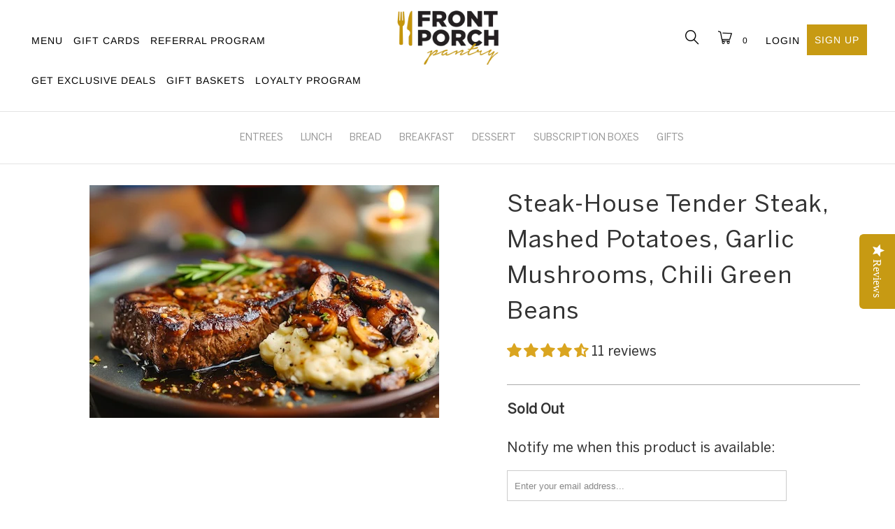

--- FILE ---
content_type: application/javascript; charset=utf-8
request_url: https://cdn-widgetsrepository.yotpo.com/v1/loader/jAMjlBho8QQTuRCPZZbOJg
body_size: 13362
content:

if (typeof (window) !== 'undefined' && window.performance && window.performance.mark) {
  window.performance.mark('yotpo:loader:loaded');
}
var yotpoWidgetsContainer = yotpoWidgetsContainer || { guids: {} };
(function(){
    var guid = "jAMjlBho8QQTuRCPZZbOJg";
    var loader = {
        loadDep: function (link, onLoad, strategy) {
            var script = document.createElement('script');
            script.onload = onLoad || function(){};
            script.src = link;
            if (strategy === 'defer') {
                script.defer = true;
            } else if (strategy === 'async') {
                script.async = true;
            }
            script.setAttribute("type", "text/javascript");
            script.setAttribute("charset", "utf-8");
            document.head.appendChild(script);
        },
        config: {
            data: {
                guid: guid
            },
            widgets: {
            
                "488172": {
                    instanceId: "488172",
                    instanceVersionId: "191778127",
                    templateAssetUrl: "https://cdn-widgetsrepository.yotpo.com/widget-assets/widget-customer-preview/app.v0.2.6-6145.js",
                    cssOverrideAssetUrl: "",
                    customizationCssUrl: "",
                    customizations: {
                      "view-background-color": "transparent",
                      "view-primary-color": "#2e4f7c",
                      "view-primary-font": "Nunito Sans@700|https://cdn-widgetsrepository.yotpo.com/web-fonts/css/nunito_sans/v1/nunito_sans_700.css",
                      "view-text-color": "#202020",
                      "welcome-text": "Good morning"
                    },
                    staticContent: {
                      "currency": "USD",
                      "hideIfMatchingQueryParam": [
                        "oseid"
                      ],
                      "isHidden": true,
                      "platformName": "shopify",
                      "selfExecutable": true,
                      "storeId": "0M2JxLNPxdsJUOlRfBM3NdFKwxxX3mie85xqD5dH",
                      "storeLoginUrl": "http://frontporchpantry.com/account/login",
                      "storeRegistrationUrl": "http://frontporchpantry.com/account/register",
                      "storeRewardsPageUrl": "http://frontporchpantry.com/pages/rewards",
                      "urlMatch": "^(?!.*\\.yotpo\\.com).*$"
                    },
                    className: "CustomerPreview",
                    dependencyGroupId: null
                },
            
                "81074": {
                    instanceId: "81074",
                    instanceVersionId: "484042687",
                    templateAssetUrl: "https://cdn-widgetsrepository.yotpo.com/widget-assets/widget-checkout-redemptions/app.v0.8.5-49.js",
                    cssOverrideAssetUrl: "",
                    customizationCssUrl: "",
                    customizations: {
                      "apply-button-color": "rgba(199,154,19,1)",
                      "apply-button-text": "Apply",
                      "apply-button-text-color": "rgba(255,255,255,1)",
                      "apply-button-type": "rounded_filled_rectangle",
                      "base-color": "rgba(51,51,51,1)",
                      "cart-amount-below-min-background-color": "#fff",
                      "cart-amount-below-min-font-size": "14",
                      "cart-amount-below-min-text": "",
                      "cart-amount-below-min-text-color": "rgba(51,51,51,1)",
                      "dropdown-border-color": "rgba(199,154,19,1)",
                      "dropdown-border-radius": "2px",
                      "dropdown-text": "Choose reward",
                      "headline-color": "rgba(199,154,19,1)",
                      "headline-font-size": "14",
                      "headline-text": "YOU HAVE {{current_point_balance}} POINTS",
                      "not-enough-points-text": "You don't have enough points to redeem just yet",
                      "primary-font-name-and-url": "Montserrat@600|https://fonts.googleapis.com/css?family=Montserrat:400,500,600,700\u0026display=swap",
                      "redemption-485535-cart-greater-than-cents": "",
                      "redemption-485535-cost-in-points": "250",
                      "redemption-485535-cost-text": "250 Points",
                      "redemption-485535-currency-symbol": "$",
                      "redemption-485535-discount-amount-cents": "1000",
                      "redemption-485535-discount-type": "fixed_amount",
                      "redemption-485535-name": "$10 Off",
                      "redemption-485535-subunit-to-unit": "100",
                      "redemption-485535-type": "Coupon",
                      "redemption-485535-unrendered-name": "$10 Off",
                      "redemption-518221-cart-greater-than-cents": "",
                      "redemption-518221-cost-in-points": "480",
                      "redemption-518221-cost-text": "480 Points",
                      "redemption-518221-currency-symbol": "$",
                      "redemption-518221-discount-amount-cents": "2000",
                      "redemption-518221-discount-type": "fixed_amount",
                      "redemption-518221-name": "$20 Off",
                      "redemption-518221-subunit-to-unit": "100",
                      "redemption-518221-type": "Coupon",
                      "redemption-518221-unrendered-name": "$20 Off",
                      "redemption-518227-cart-greater-than-cents": "",
                      "redemption-518227-cost-in-points": "710",
                      "redemption-518227-cost-text": "710 Points",
                      "redemption-518227-currency-symbol": "$",
                      "redemption-518227-discount-amount-cents": "3000",
                      "redemption-518227-discount-type": "fixed_amount",
                      "redemption-518227-name": "$30 Off",
                      "redemption-518227-subunit-to-unit": "100",
                      "redemption-518227-type": "Coupon",
                      "redemption-518227-unrendered-name": "$30 Off",
                      "redemption-697279-cart-greater-than-cents": "",
                      "redemption-697279-cost-in-points": "9000",
                      "redemption-697279-cost-text": "9000 points",
                      "redemption-697279-currency-symbol": "$",
                      "redemption-697279-discount-amount-cents": "9000",
                      "redemption-697279-discount-type": "fixed_amount",
                      "redemption-697279-name": "$90",
                      "redemption-697279-subunit-to-unit": "100",
                      "redemption-697279-type": "Coupon",
                      "redemption-697279-unrendered-name": "$90",
                      "secondary-font-name-and-url": "Open Sans@400|https://fonts.googleapis.com/css?family=Open+Sans:400\u0026display=swap",
                      "selected-redemption-options": [
                        "485535",
                        "518221",
                        "518227"
                      ],
                      "shopify-expand-order-section": "true"
                    },
                    staticContent: {
                      "cssEditorEnabled": "true",
                      "currency": "USD",
                      "isHidden": true,
                      "isMultiCurrencyEnabled": false,
                      "merchantId": "77285",
                      "platformName": "shopify",
                      "storeId": "0M2JxLNPxdsJUOlRfBM3NdFKwxxX3mie85xqD5dH"
                    },
                    className: "CheckoutRedemptionsWidget",
                    dependencyGroupId: null
                },
            
                "81042": {
                    instanceId: "81042",
                    instanceVersionId: "434988533",
                    templateAssetUrl: "https://cdn-widget-assets.yotpo.com/widget-products-redemption/app.v0.2.20-2653.js",
                    cssOverrideAssetUrl: "https://cdn-widget-assets.yotpo.com/ProductsRedemptionWidget/jAMjlBho8QQTuRCPZZbOJg/css-overrides/css-overrides.2021_11_05_05_20_22_468.css",
                    customizationCssUrl: "",
                    customizations: {
                      "apply-button-color": "#000000",
                      "apply-button-font-size": "14",
                      "apply-button-text": "Apply",
                      "apply-button-text-color": "#ffffff",
                      "apply-button-type": "rounded_filled_rectangle",
                      "cancel-button-text-color": "#0f0c6d",
                      "carousel-custom-arrows-icons": false,
                      "confirm-button-color": "#0f0c6d",
                      "confirm-button-text-color": "#ffffff",
                      "confirm-button-type": "filled_rectangle",
                      "confirmation-step-cancel-option": "CANCEL",
                      "confirmation-step-confirm-option": "YES, ADD IT",
                      "confirmation-step-title": "Add this item to your cart?",
                      "cost-color": "#a0abf0",
                      "cost-font-size": "20",
                      "cost-text-redemption": "{{points}} POINTS",
                      "desktop-slides-per-view": 4,
                      "dropdown-border-color": "#848ca3",
                      "dropdown-border-radius": "2px",
                      "dropdown-point-balance-color": "#000000",
                      "dropdown-point-balance-number-color": "#000000",
                      "dropdown-text": "Choose product",
                      "go-back-text": "GO BACK",
                      "has-free-product-failure": "You can only redeem one free product per purchase",
                      "has-no-paid-product-failure": "Add at least one paid product to your cart in order to redeem",
                      "headline": "REDEEM FOR PRODUCTS",
                      "headline-color": "rgba(51,51,51,1)",
                      "headline-font-size": 30,
                      "image-ratio": "three_four",
                      "limit-one-free-product": "true",
                      "login-button-color": "rgba(199,154,19,1)",
                      "login-button-text": "REDEEM NOW",
                      "login-button-text-color": "rgba(51,51,51,1)",
                      "login-button-type": "filled_rectangle",
                      "mobile-items-per-slide": 4,
                      "must-have-paid-product": "true",
                      "out-of-stock-background-color": "rgba(255,255,255,0.64)",
                      "out-of-stock-text": "OUT OF STOCK",
                      "out-of-stock-text-color": "rgba(51,51,51,1)",
                      "point-balance-text": "You have {{current_point_balance}} points",
                      "points-balance-color": "rgba(51,51,51,1)",
                      "points-balance-font-size": "34",
                      "points-balance-number-color": "rgba(199,154,19,1)",
                      "primary-font-name-and-url": "Montserrat@600|https://fonts.googleapis.com/css?family=Montserrat:600\u0026display=swap",
                      "product-485538-displayname": "French Rolls",
                      "product-485538-settings-background-border-color": "rgba(0,0,0,0)",
                      "product-485538-settings-background-fill-color": "rgba(0,0,0,0)",
                      "product-485538-settings-background-has-shadow": false,
                      "product-485538-settings-background-image-url": "https://cdn-widget-assets.yotpo.com/static_assets/jAMjlBho8QQTuRCPZZbOJg/images/image_2021_11_08_19_54_42_959",
                      "product-485538-settings-cancel-button-text-color": "rgba(199,154,19,1)",
                      "product-485538-settings-confirm-button-color": "rgba(199,154,19,1)",
                      "product-485538-settings-confirm-button-text-color": "rgba(51,51,51,1)",
                      "product-485538-settings-confirmation-step-cancel-option": "CANCEL",
                      "product-485538-settings-confirmation-step-confirm-option": "YES, ADD IT",
                      "product-485538-settings-cost": 80,
                      "product-485538-settings-cost-color": "rgba(199,154,19,1)",
                      "product-485538-settings-cost-text": "{{points}} POINTS",
                      "product-485538-settings-hidden": "false",
                      "product-485538-settings-out-of-stock": "false",
                      "product-485538-settings-redeem-button-color": "rgba(199,154,19,1)",
                      "product-485538-settings-redeem-button-text": "REDEEM NOW",
                      "product-485538-settings-redeem-button-text-color": "rgba(51,51,51,1)",
                      "product-485538-settings-redeem-button-type": "rectangular_outline",
                      "product-485538-settings-restrict-specific-tier": "false",
                      "product-485538-settings-reward": "French Rolls",
                      "product-485538-settings-reward-color": "rgba(51,51,51,1)",
                      "product-485538-settings-reward-font-size": "8",
                      "product-485538-settings-show-in-logged-out": "No",
                      "product-485538-settings-show-vip-tier-label": "false",
                      "product-485538-settings-variant-id": "11207371399",
                      "product-485538-settings-vip-tier-label": "VIP ONLY",
                      "product-485539-displayname": "Tripple Chocolate Brownies",
                      "product-485539-settings-background-border-color": "rgba(0,0,0,0)",
                      "product-485539-settings-background-fill-color": "rgba(0,0,0,0)",
                      "product-485539-settings-background-has-shadow": false,
                      "product-485539-settings-background-image-url": "https://cdn-widget-assets.yotpo.com/static_assets/jAMjlBho8QQTuRCPZZbOJg/images/image_2021_11_08_19_55_56_190",
                      "product-485539-settings-cancel-button-text-color": "rgba(199,154,19,1)",
                      "product-485539-settings-confirm-button-color": "rgba(199,154,19,1)",
                      "product-485539-settings-confirm-button-text-color": "rgba(51,51,51,1)",
                      "product-485539-settings-confirmation-step-cancel-option": "CANCEL",
                      "product-485539-settings-confirmation-step-confirm-option": "YES, ADD IT",
                      "product-485539-settings-cost": 100,
                      "product-485539-settings-cost-color": "rgba(199,154,19,1)",
                      "product-485539-settings-cost-text": "{{points}} POINTS",
                      "product-485539-settings-hidden": "false",
                      "product-485539-settings-out-of-stock": "false",
                      "product-485539-settings-redeem-button-color": "rgba(199,154,19,1)",
                      "product-485539-settings-redeem-button-text": "REDEEM NOW",
                      "product-485539-settings-redeem-button-text-color": "rgba(51,51,51,1)",
                      "product-485539-settings-redeem-button-type": "rectangular_outline",
                      "product-485539-settings-restrict-specific-tier": "false",
                      "product-485539-settings-reward": "Tripple Chocolate Brownies",
                      "product-485539-settings-reward-color": "#011247",
                      "product-485539-settings-reward-font-size": "8",
                      "product-485539-settings-show-in-logged-out": "No",
                      "product-485539-settings-show-vip-tier-label": "false",
                      "product-485539-settings-variant-id": "4414224564289",
                      "product-485539-settings-vip-tier-label": "VIP ONLY",
                      "product-485540-displayname": "Free Entree From Current Menu",
                      "product-485540-settings-background-border-color": "rgba(0,0,0,0)",
                      "product-485540-settings-background-fill-color": "rgba(0,0,0,0)",
                      "product-485540-settings-background-has-shadow": false,
                      "product-485540-settings-background-image-url": "https://cdn-widget-assets.yotpo.com/static_assets/jAMjlBho8QQTuRCPZZbOJg/images/image_2021_11_05_03_47_38_340",
                      "product-485540-settings-cancel-button-text-color": "rgba(199,154,19,1)",
                      "product-485540-settings-confirm-button-color": "rgba(199,154,19,1)",
                      "product-485540-settings-confirm-button-text-color": "rgba(51,51,51,1)",
                      "product-485540-settings-confirmation-step-cancel-option": "CANCEL",
                      "product-485540-settings-confirmation-step-confirm-option": "YES, ADD IT",
                      "product-485540-settings-cost": 400,
                      "product-485540-settings-cost-color": "rgba(199,154,19,1)",
                      "product-485540-settings-cost-text": "{{points}} POINTS",
                      "product-485540-settings-hidden": "false",
                      "product-485540-settings-out-of-stock": "false",
                      "product-485540-settings-redeem-button-color": "rgba(199,154,19,1)",
                      "product-485540-settings-redeem-button-text": "REDEEM NOW",
                      "product-485540-settings-redeem-button-text-color": "rgba(51,51,51,1)",
                      "product-485540-settings-redeem-button-type": "rectangular_outline",
                      "product-485540-settings-restrict-specific-tier": "false",
                      "product-485540-settings-reward": "Free Entree From Current Menu",
                      "product-485540-settings-reward-color": "#011247",
                      "product-485540-settings-reward-font-size": "8",
                      "product-485540-settings-show-in-logged-out": "No",
                      "product-485540-settings-show-vip-tier-label": "false",
                      "product-485540-settings-variant-id": "Varries",
                      "product-485540-settings-vip-tier-label": "VIP ONLY",
                      "redeem-button-color": "#0f0c6d",
                      "redeem-button-text": "REDEEM NOW",
                      "redeem-button-text-color": "#0f0c6d",
                      "redeem-button-type": "rectangular_outline",
                      "redemptions-background-fill-color": "#ffffff",
                      "redemptions-background-has-shadow": false,
                      "reward-color": "#011247",
                      "reward-font-size": "18",
                      "secondary-font-name-and-url": "Nunito Sans@400|https://fonts.googleapis.com/css?family=Nunito+Sans:400\u0026display=swap",
                      "selected-extensions": [
                        "485538",
                        "485539",
                        "485540"
                      ],
                      "slides-next-button-image": "",
                      "slides-prev-button-image": "",
                      "status-failure-text": "We could not add this product to your cart",
                      "status-success-text": "Product has been successfully added to your cart",
                      "view-cart-link": "/cart",
                      "view-cart-text": "VIEW CART"
                    },
                    staticContent: {
                      "cssEditorEnabled": "true",
                      "currency": "USD",
                      "isHidden": true,
                      "isMultiCurrencyEnabled": false,
                      "isShopifyNewAccountsVersion": false,
                      "merchantId": "77285",
                      "platformName": "shopify",
                      "storeId": "0M2JxLNPxdsJUOlRfBM3NdFKwxxX3mie85xqD5dH",
                      "storeLoginUrl": "/account/login"
                    },
                    className: "ProductsRedemptionWidget",
                    dependencyGroupId: 2
                },
            
                "81041": {
                    instanceId: "81041",
                    instanceVersionId: "434988524",
                    templateAssetUrl: "https://cdn-widget-assets.yotpo.com/widget-vip-tiers/app.v1.1.10-2667.js",
                    cssOverrideAssetUrl: "https://cdn-widget-assets.yotpo.com/VipTiersWidget/jAMjlBho8QQTuRCPZZbOJg/css-overrides/css-overrides.2021_11_05_05_20_22_719.css",
                    customizationCssUrl: "",
                    customizations: {
                      "benefits-font-size": 16,
                      "benefits-icon-color": "rgba(199,154,19,1)",
                      "benefits-icon-type": "default",
                      "benefits-text-color": "rgba(51,51,51,1)",
                      "card-background-border-color": "rgba(199,154,19,1)",
                      "card-background-color": "#FFFFFF",
                      "card-background-shadow": "true",
                      "card-separator-color": "rgba(199,154,19,1)",
                      "card-separator-type": "default",
                      "current-status-bg-color": "#FFFFFF",
                      "current-status-tag": "true",
                      "current-status-text": "Current Status",
                      "current-status-text-color": "rgba(51,51,51,1)",
                      "current-tier-border-color": "rgba(199,154,19,1)",
                      "grid-lines-color": "#ACB5D4",
                      "headline-font-size": 30,
                      "headline-text-color": "rgba(51,51,51,1)",
                      "layout": "card",
                      "primary-font-name-and-url": "Montserrat@600|https://fonts.googleapis.com/css?family=Montserrat:600\u0026display=swap",
                      "progress-bar-current-status": "{{amount_spent}} Spent",
                      "progress-bar-enabled": "false",
                      "progress-bar-headline-font-size": "14px",
                      "progress-bar-primary-color": "#011247",
                      "progress-bar-secondary-color": "#768cdc",
                      "progress-bar-summary-current": "You have {{current_vip_tier_name}} through the next earning period.",
                      "progress-bar-summary-font-size": "14px",
                      "progress-bar-summary-maintain": "Spend {{spend_needed}} by {{tier_expiration_date}} to maintain {{current_vip_tier_name}}",
                      "progress-bar-summary-next": "Spend {{spend_needed}} to unlock {{next_vip_tier_name}}.",
                      "progress-bar-tier-status": "Tier Status",
                      "progress-bar-you": "YOU",
                      "secondary-font-name-and-url": "Montserrat@500|https://fonts.googleapis.com/css?family=Montserrat:500\u0026display=swap",
                      "selected-extensions": [
                        "10625",
                        "10626",
                        "10627"
                      ],
                      "show-less-text": "- Show Less",
                      "show-more-text": "+ Show More",
                      "tier-spacing": "big",
                      "tiers-10625-design-header-bg-color": "#FFFFFF",
                      "tiers-10625-design-icon-fill-color": "rgba(199,154,19,1)",
                      "tiers-10625-design-icon-type": "default",
                      "tiers-10625-design-icon-url": "",
                      "tiers-10625-design-include-header-bg": "false",
                      "tiers-10625-design-name-font-size": "28px",
                      "tiers-10625-design-name-text-color": "rgba(51,51,51,1)",
                      "tiers-10625-design-threshold-font-size": "16px",
                      "tiers-10625-design-threshold-text-color": "rgba(51,51,51,1)",
                      "tiers-10625-text-benefits": "Birthday Gift Bonus",
                      "tiers-10625-text-name": "Select",
                      "tiers-10625-text-rank": 1,
                      "tiers-10625-text-threshold": "",
                      "tiers-10626-design-header-bg-color": "#FFFFFF",
                      "tiers-10626-design-icon-fill-color": "rgba(199,154,19,1)",
                      "tiers-10626-design-icon-type": "default",
                      "tiers-10626-design-icon-url": "",
                      "tiers-10626-design-include-header-bg": "false",
                      "tiers-10626-design-name-font-size": "28px",
                      "tiers-10626-design-name-text-color": "rgba(51,51,51,1)",
                      "tiers-10626-design-threshold-font-size": "16px",
                      "tiers-10626-design-threshold-text-color": "rgba(51,51,51,1)",
                      "tiers-10626-text-benefits": "Birthday Gift Bonus||Early Access To Sales||Exclusive Offers",
                      "tiers-10626-text-name": "Choice",
                      "tiers-10626-text-rank": 2,
                      "tiers-10626-text-threshold": "Earn {{points_earned}} Points",
                      "tiers-10627-design-header-bg-color": "#FFFFFF",
                      "tiers-10627-design-icon-fill-color": "rgba(199,154,19,1)",
                      "tiers-10627-design-icon-type": "default",
                      "tiers-10627-design-icon-url": "",
                      "tiers-10627-design-include-header-bg": "false",
                      "tiers-10627-design-name-font-size": "28px",
                      "tiers-10627-design-name-text-color": "rgba(51,51,51,1)",
                      "tiers-10627-design-threshold-font-size": "16px",
                      "tiers-10627-design-threshold-text-color": "rgba(51,51,51,1)",
                      "tiers-10627-text-benefits": "Birthday Gift Bonus||Early Access To Sales||Exclusive Offers||Product Giveaway",
                      "tiers-10627-text-name": "Prime",
                      "tiers-10627-text-rank": 3,
                      "tiers-10627-text-threshold": "Earn {{points_earned}} Points",
                      "widget-background-color": "#f5f5f5",
                      "widget-headline": "THE VIP CLUB"
                    },
                    staticContent: {
                      "cssEditorEnabled": "true",
                      "currency": "USD",
                      "isHidden": true,
                      "isMultiCurrencyEnabled": false,
                      "merchantId": "77285",
                      "platformName": "shopify",
                      "storeId": "0M2JxLNPxdsJUOlRfBM3NdFKwxxX3mie85xqD5dH"
                    },
                    className: "VipTiersWidget",
                    dependencyGroupId: 2
                },
            
                "81040": {
                    instanceId: "81040",
                    instanceVersionId: "434988526",
                    templateAssetUrl: "https://cdn-widgetsrepository.yotpo.com/widget-assets/widget-coupons-redemption/app.v0.6.2-5198.js",
                    cssOverrideAssetUrl: "",
                    customizationCssUrl: "",
                    customizations: {
                      "confirmation-step-cancel-option": "NO",
                      "confirmation-step-confirm-option": "YES",
                      "confirmation-step-title": "ARE YOU SURE?",
                      "coupon-background-type": "no-background",
                      "coupon-code-copied-message-body": "Thank you for redeeming your points. Please paste the code at checkout.",
                      "coupon-code-copied-message-color": "#707997",
                      "coupon-code-copied-message-title": "COPIED",
                      "coupons-redemption-description": "Redeeming your points is easy! Click Redeem My Points and copy \u0026 paste your code at checkout.",
                      "coupons-redemption-headline": "How to use your points",
                      "coupons-redemption-rule": "100 points equals $10.00",
                      "description-color": "#666d8b",
                      "description-font-size": "20",
                      "disabled-outline-button-color": "#929292",
                      "discount-bigger-than-subscription-cost-text": "Your next subscription is lower than the redemption amount",
                      "donate-button-text": "DONATE",
                      "donation-success-message-body": "Thank you for donating ${{donation_amount}} to {{company_name}}",
                      "donation-success-message-color": "#707997",
                      "donation-success-message-title": "SUCCESS",
                      "error-message-color": "#f04860",
                      "error-message-title": "",
                      "headline-color": "#011247",
                      "headline-font-size": "36",
                      "login-button-color": "#556DD8",
                      "login-button-text": "REDEEM MY POINTS",
                      "login-button-text-color": "white",
                      "login-button-type": "filled_rectangle",
                      "message-font-size": "14",
                      "missing-points-amount-text": "You don't have enough points to redeem",
                      "next-subscription-headline-text": "NEXT ORDER",
                      "next-subscription-subtitle-text": "{{product_name}} {{next_order_amount}}",
                      "no-subscription-subtitle-text": "No ongoing subscriptions",
                      "point-balance-text": "You have {{current_point_balance}} points",
                      "points-balance-color": "#011247",
                      "points-balance-font-size": "20",
                      "points-balance-number-color": "#93a1eb",
                      "primary-font-name-and-url": "Montserrat@600|https://fonts.googleapis.com/css?family=Montserrat:600\u0026display=swap",
                      "redeem-button-color": "#556DD8",
                      "redeem-button-text": "REDEEM",
                      "redeem-button-text-color": "white",
                      "redeem-button-type": "filled_rectangle",
                      "rule-border-color": "#bccdfe",
                      "rule-color": "#061153",
                      "rule-font-size": "18",
                      "secondary-font-name-and-url": "Nunito Sans@400|https://fonts.googleapis.com/css?family=Nunito+Sans\u0026display=swap",
                      "selected-extensions": [],
                      "selected-redemptions-modes": "regular",
                      "subscription-coupon-applied-message-body": "The discount was applied to your upcoming subscription order. You’ll be able to get another discount once the next order is processed.",
                      "subscription-coupon-applied-message-color": "#707997",
                      "subscription-coupon-applied-message-title": "",
                      "subscription-divider-color": "#c2cdf4",
                      "subscription-headline-color": "#666d8b",
                      "subscription-headline-font-size": "14",
                      "subscription-points-headline-text": "YOUR POINT BALANCE",
                      "subscription-points-subtitle-text": "{{current_point_balance}} Points",
                      "subscription-redemptions-description": "Choose a discount option that will automatically apply to your next subscription order.",
                      "subscription-redemptions-headline": "Redeem for Subscription Discount",
                      "subscription-subtitle-color": "#768cdc",
                      "subscription-subtitle-font-size": "20",
                      "view-layout": "full-layout"
                    },
                    staticContent: {
                      "cssEditorEnabled": "true",
                      "currency": "USD",
                      "isHidden": true,
                      "isMultiCurrencyEnabled": false,
                      "isShopifyNewAccountsVersion": false,
                      "merchantId": "77285",
                      "platformName": "shopify",
                      "storeId": "0M2JxLNPxdsJUOlRfBM3NdFKwxxX3mie85xqD5dH",
                      "storeLoginUrl": "/account/login",
                      "subunitsPerUnit": 100
                    },
                    className: "CouponsRedemptionWidget",
                    dependencyGroupId: 2
                },
            
                "81039": {
                    instanceId: "81039",
                    instanceVersionId: "434988531",
                    templateAssetUrl: "https://cdn-widget-assets.yotpo.com/widget-loyalty-campaigns/app.v0.7.0-2646.js",
                    cssOverrideAssetUrl: "https://cdn-widget-assets.yotpo.com/CampaignWidget/jAMjlBho8QQTuRCPZZbOJg/css-overrides/css-overrides.2021_11_05_05_17_38_895.css",
                    customizationCssUrl: "",
                    customizations: {
                      "campaign-description-font-color": "#4e5772",
                      "campaign-description-size": "18px",
                      "campaign-item-821498-background-color": "#f9faff",
                      "campaign-item-821498-background-image-color-overlay": "rgba(0, 0, 0, .4)",
                      "campaign-item-821498-background-type": "color",
                      "campaign-item-821498-border-color": "rgba(199,154,19,1)",
                      "campaign-item-821498-description-font-color": "rgba(51,51,51,1)",
                      "campaign-item-821498-description-font-size": 16,
                      "campaign-item-821498-hover-view-tile-message": "Earn 1 point for every $1 you spend in our store",
                      "campaign-item-821498-icon-color": "rgba(199,154,19,1)",
                      "campaign-item-821498-icon-type": "defaultIcon",
                      "campaign-item-821498-tile-description": "Make a Purchase",
                      "campaign-item-821498-tile-reward": "One Point Per Dollar",
                      "campaign-item-821498-title-font-color": "rgba(51,51,51,1)",
                      "campaign-item-821498-title-font-size": 22,
                      "campaign-item-821498-type": "PointsForPurchasesCampaign",
                      "campaign-item-821499-background-color": "#f9faff",
                      "campaign-item-821499-background-image-color-overlay": "rgba(0, 0, 0, .4)",
                      "campaign-item-821499-background-type": "color",
                      "campaign-item-821499-border-color": "rgba(199,154,19,1)",
                      "campaign-item-821499-description-font-color": "rgba(51,51,51,1)",
                      "campaign-item-821499-description-font-size": 16,
                      "campaign-item-821499-hover-view-tile-message": "Earn 50 points when you create an account",
                      "campaign-item-821499-icon-color": "rgba(199,154,19,1)",
                      "campaign-item-821499-icon-type": "defaultIcon",
                      "campaign-item-821499-tile-description": "Create an Account",
                      "campaign-item-821499-tile-reward": "50 Points",
                      "campaign-item-821499-title-font-color": "rgba(51,51,51,1)",
                      "campaign-item-821499-title-font-size": 22,
                      "campaign-item-821499-type": "CreateAccountCampaign",
                      "campaign-item-821500-action-tile-action-text": "Add My Birthday",
                      "campaign-item-821500-action-tile-birthday-ask-year": "false",
                      "campaign-item-821500-action-tile-birthday-thank-you-message": "Thanks! We're looking forward to helping you celebrate :)",
                      "campaign-item-821500-action-tile-message-text": "If your birthday is within the next 30 days, your reward will be granted in delay, up to 30 days.",
                      "campaign-item-821500-action-tile-title": "Earn 100 points on your birthday",
                      "campaign-item-821500-background-color": "#f9faff",
                      "campaign-item-821500-background-image-color-overlay": "rgba(0, 0, 0, .4)",
                      "campaign-item-821500-background-type": "color",
                      "campaign-item-821500-border-color": "rgba(199,154,19,1)",
                      "campaign-item-821500-description-font-color": "rgba(51,51,51,1)",
                      "campaign-item-821500-description-font-size": 16,
                      "campaign-item-821500-icon-color": "rgba(199,154,19,1)",
                      "campaign-item-821500-icon-type": "defaultIcon",
                      "campaign-item-821500-tile-description": "Happy Birthday",
                      "campaign-item-821500-tile-reward": "100 Points",
                      "campaign-item-821500-title-font-color": "rgba(51,51,51,1)",
                      "campaign-item-821500-title-font-size": 22,
                      "campaign-item-821500-type": "BirthdayCampaign",
                      "campaign-item-821501-background-color": "#f9faff",
                      "campaign-item-821501-background-image-color-overlay": "rgba(0, 0, 0, .4)",
                      "campaign-item-821501-background-type": "color",
                      "campaign-item-821501-border-color": "rgba(199,154,19,1)",
                      "campaign-item-821501-description-font-color": "rgba(51,51,51,1)",
                      "campaign-item-821501-description-font-size": 16,
                      "campaign-item-821501-hover-view-tile-message": "Earn 5 points for leaving a review",
                      "campaign-item-821501-icon-color": "rgba(199,154,19,1)",
                      "campaign-item-821501-icon-type": "defaultIcon",
                      "campaign-item-821501-tile-description": "Leave a Review",
                      "campaign-item-821501-tile-reward": "5 points",
                      "campaign-item-821501-title-font-color": "rgba(51,51,51,1)",
                      "campaign-item-821501-title-font-size": 22,
                      "campaign-item-821501-type": "YotpoReviewCampaign",
                      "campaign-item-821506-action-tile-action-text": "Share on Facebook",
                      "campaign-item-821506-action-tile-title": "Earn 5 points when you share us on Facebook",
                      "campaign-item-821506-background-color": "#f9faff",
                      "campaign-item-821506-background-image-color-overlay": "rgba(0, 0, 0, .4)",
                      "campaign-item-821506-background-type": "color",
                      "campaign-item-821506-border-color": "rgba(199,154,19,1)",
                      "campaign-item-821506-description-font-color": "rgba(51,51,51,1)",
                      "campaign-item-821506-description-font-size": 16,
                      "campaign-item-821506-icon-color": "rgba(199,154,19,1)",
                      "campaign-item-821506-icon-type": "defaultIcon",
                      "campaign-item-821506-tile-description": "Share On Facebook",
                      "campaign-item-821506-tile-reward": "5 Points",
                      "campaign-item-821506-title-font-color": "rgba(51,51,51,1)",
                      "campaign-item-821506-title-font-size": 22,
                      "campaign-item-821506-type": "FacebookShareCampaign",
                      "campaign-item-821509-action-tile-action-text": "Like Us",
                      "campaign-item-821509-action-tile-title": "Earn 5 points when you like us on Facebook",
                      "campaign-item-821509-background-color": "#f9faff",
                      "campaign-item-821509-background-image-color-overlay": "rgba(0, 0, 0, .4)",
                      "campaign-item-821509-background-type": "color",
                      "campaign-item-821509-border-color": "rgba(199,154,19,1)",
                      "campaign-item-821509-description-font-color": "rgba(51,51,51,1)",
                      "campaign-item-821509-description-font-size": 16,
                      "campaign-item-821509-icon-color": "rgba(199,154,19,1)",
                      "campaign-item-821509-icon-type": "defaultIcon",
                      "campaign-item-821509-tile-description": "Like Us On Facebook",
                      "campaign-item-821509-tile-reward": "30 Points",
                      "campaign-item-821509-title-font-color": "rgba(51,51,51,1)",
                      "campaign-item-821509-title-font-size": 22,
                      "campaign-item-821509-type": "FacebookPageVisitCampaign",
                      "campaign-title-font-color": "#011247",
                      "campaign-title-size": "27px",
                      "completed-tile-headline": "Completed",
                      "completed-tile-message": "You already completed this campaign",
                      "container-headline": "WAYS TO EARN POINTS",
                      "general-hover-tile-button-color": "rgba(199,154,19,1)",
                      "general-hover-tile-button-text-color": "rgba(255,255,255,1)",
                      "general-hover-tile-button-type": "filled_rectangle",
                      "general-hover-tile-color-overlay": "rgba(255,255,255,1)",
                      "general-hover-tile-text-color": "rgba(51,51,51,1)",
                      "headline-font-color": "rgba(51,51,51,1)",
                      "headline-font-size": 30,
                      "logged-out-is-redirect-after-login-to-current-page": "true",
                      "logged-out-message": "Already a member?",
                      "logged-out-sign-in-text": "Log in",
                      "logged-out-sign-up-text": "Sign up",
                      "main-text-font-name-and-url": "Montserrat@600|https://fonts.googleapis.com/css?family=Montserrat:600\u0026display=swap",
                      "secondary-text-font-name-and-url": "Montserrat@400|https://fonts.googleapis.com/css?family=Montserrat\u0026display=swap",
                      "selected-extensions": [
                        "821498",
                        "821499",
                        "821500",
                        "821501",
                        "821506",
                        "821509"
                      ],
                      "tile-border-color": "#848ca3",
                      "tile-spacing-type": "small",
                      "tiles-background-color": "#f9faff",
                      "time-between-rewards-days": "You're eligible to participate again in *|days|* days.",
                      "time-between-rewards-hours": "You're eligible to participate again in *|hours|* hours."
                    },
                    staticContent: {
                      "companyName": "Front Porch Pantry",
                      "cssEditorEnabled": "true",
                      "currency": "USD",
                      "facebookAppId": "1647129615540489",
                      "isHidden": true,
                      "isMultiCurrencyEnabled": false,
                      "isSegmentationsPickerEnabled": "true",
                      "isShopifyNewAccountsVersion": false,
                      "merchantId": "77285",
                      "platformName": "shopify",
                      "storeAccountLoginUrl": "//frontporchpantry.com/account/login",
                      "storeAccountRegistrationUrl": "//frontporchpantry.com/account/register",
                      "storeId": "0M2JxLNPxdsJUOlRfBM3NdFKwxxX3mie85xqD5dH"
                    },
                    className: "CampaignWidget",
                    dependencyGroupId: 2
                },
            
                "81038": {
                    instanceId: "81038",
                    instanceVersionId: "434988528",
                    templateAssetUrl: "https://cdn-widget-assets.yotpo.com/widget-my-rewards/app.v0.1.10-2649.js",
                    cssOverrideAssetUrl: "https://cdn-widget-assets.yotpo.com/MyRewardsWidget/jAMjlBho8QQTuRCPZZbOJg/css-overrides/css-overrides.2021_11_05_05_15_09_186.css",
                    customizationCssUrl: "",
                    customizations: {
                      "logged-in-description-color": "#728be2",
                      "logged-in-description-font-size": "34",
                      "logged-in-description-text": "You Have {{current_point_balance}} Points",
                      "logged-in-headline-color": "#011247",
                      "logged-in-headline-font-size": "36",
                      "logged-in-headline-text": "Hi {{first_name}}!",
                      "logged-in-primary-button-cta-type": "redemptionWidget",
                      "logged-in-primary-button-text": "REDEEM NOW",
                      "logged-in-secondary-button-text": "REWARDS HISTORY",
                      "logged-out-headline-color": "rgba(51,51,51,1)",
                      "logged-out-headline-font-size": 30,
                      "logged-out-headline-text": "HOW IT WORKS",
                      "logged-out-selected-step-name": "step_1",
                      "primary-button-background-color": "#728be2",
                      "primary-button-text-color": "#ffffff",
                      "primary-button-type": "filled_rectangle",
                      "primary-font-name-and-url": "Montserrat@600|https://fonts.googleapis.com/css?family=Montserrat:600\u0026display=swap",
                      "reward-step-1-displayname": "Step 1",
                      "reward-step-1-settings-description": "Create an account and\nget 50 points.",
                      "reward-step-1-settings-description-color": "rgba(51,51,51,1)",
                      "reward-step-1-settings-description-font-size": 16,
                      "reward-step-1-settings-icon": "default",
                      "reward-step-1-settings-icon-color": "rgba(199,154,19,1)",
                      "reward-step-1-settings-title": "SIGN UP",
                      "reward-step-1-settings-title-color": "rgba(51,51,51,1)",
                      "reward-step-1-settings-title-font-size": 22,
                      "reward-step-2-displayname": "Step 2",
                      "reward-step-2-settings-description": "Earn points every time\nyou shop.",
                      "reward-step-2-settings-description-color": "rgba(51,51,51,1)",
                      "reward-step-2-settings-description-font-size": 16,
                      "reward-step-2-settings-icon": "default",
                      "reward-step-2-settings-icon-color": "rgba(199,154,19,1)",
                      "reward-step-2-settings-title": "EARN POINTS",
                      "reward-step-2-settings-title-color": "rgba(51,51,51,1)",
                      "reward-step-2-settings-title-font-size": 22,
                      "reward-step-3-displayname": "Step 3",
                      "reward-step-3-settings-description": "Redeem points for\nexclusive discounts.",
                      "reward-step-3-settings-description-color": "rgba(51,51,51,1)",
                      "reward-step-3-settings-description-font-size": 16,
                      "reward-step-3-settings-icon": "default",
                      "reward-step-3-settings-icon-color": "rgba(199,154,19,1)",
                      "reward-step-3-settings-title": "REDEEM POINTS",
                      "reward-step-3-settings-title-color": "rgba(51,51,51,1)",
                      "reward-step-3-settings-title-font-size": 22,
                      "rewards-history-approved-text": "Approved",
                      "rewards-history-background-color": "rgba(1,18,71,0.8)",
                      "rewards-history-headline-color": "#10055c",
                      "rewards-history-headline-font-size": "28",
                      "rewards-history-headline-text": "Rewards History",
                      "rewards-history-pending-text": "Pending",
                      "rewards-history-refunded-text": "Refunded",
                      "rewards-history-reversed-text": "Reversed",
                      "rewards-history-table-action-col-text": "Action",
                      "rewards-history-table-date-col-text": "Date",
                      "rewards-history-table-points-col-text": "Points",
                      "rewards-history-table-status-col-text": "Status",
                      "rewards-history-table-store-col-text": "Store",
                      "secondary-button-background-color": "#768cdc",
                      "secondary-button-text-color": "#768cdc",
                      "secondary-button-type": "rectangular_outline",
                      "secondary-font-name-and-url": "Nunito Sans@400|https://fonts.googleapis.com/css?family=Nunito+Sans:400\u0026display=swap",
                      "view-grid-points-column-color": "#7a97e8",
                      "view-grid-rectangular-background-color": "#e6ecff",
                      "view-grid-type": "rectangular"
                    },
                    staticContent: {
                      "cssEditorEnabled": "true",
                      "currency": "USD",
                      "isHidden": true,
                      "isMultiCurrencyEnabled": false,
                      "isMultiStoreMerchant": false,
                      "isShopifyNewAccountsVersion": false,
                      "isVipTiersEnabled": true,
                      "merchantId": "77285",
                      "platformName": "shopify",
                      "storeId": "0M2JxLNPxdsJUOlRfBM3NdFKwxxX3mie85xqD5dH"
                    },
                    className: "MyRewardsWidget",
                    dependencyGroupId: 2
                },
            
                "81037": {
                    instanceId: "81037",
                    instanceVersionId: "434988523",
                    templateAssetUrl: "https://cdn-widget-assets.yotpo.com/widget-referral-widget/app.v1.6.27-2651.js",
                    cssOverrideAssetUrl: "https://cdn-widget-assets.yotpo.com/ReferralWidget/jAMjlBho8QQTuRCPZZbOJg/css-overrides/css-overrides.2021_11_05_05_21_09_927.css",
                    customizationCssUrl: "",
                    customizations: {
                      "background-color": "rgba( 255, 255, 255, 1 )",
                      "background-image-url": "https://cdn-widget-assets.yotpo.com/static_assets/jAMjlBho8QQTuRCPZZbOJg/images/image_2021_11_05_04_05_05_070",
                      "customer-email-view-button-text": "NEXT",
                      "customer-email-view-description": "Give your friends 15% off on their first order of $50+ and get 15% for each successful referral.",
                      "customer-email-view-header": "Refer a Friend",
                      "customer-email-view-input-placeholder": "Your email address",
                      "customer-email-view-title": "GIVE 15%, GET 15%",
                      "customer-name-view-input-placeholder": "Your name",
                      "default-toggle": true,
                      "description-color": "rgba(51,51,51,1)",
                      "description-font-size": "20px",
                      "final-view-button-text": "REFER MORE FRIENDS",
                      "final-view-description": "Remind your friends to check their emails",
                      "final-view-error-description": "We were unable to send the referral link",
                      "final-view-error-text": "GO BACK",
                      "final-view-error-title": "SOMETHING WENT WRONG",
                      "final-view-title": "THANKS FOR REFERRING",
                      "fonts-primary-font-name-and-url": "Montserrat@600|https://fonts.googleapis.com/css?family=Montserrat:600\u0026display=swap",
                      "fonts-secondary-font-name-and-url": "Nunito Sans@400|https://fonts.googleapis.com/css?family=Nunito+Sans:400\u0026display=swap",
                      "header-color": "rgba(51,51,51,1)",
                      "header-font-size": "18px",
                      "main-share-option-desktop": "main_share_email",
                      "main-share-option-mobile": "main_share_sms",
                      "next-button-background-color": "rgba(199,154,19,1)",
                      "next-button-font-size": "18px",
                      "next-button-size": "standard",
                      "next-button-text-color": "rgba(199,154,19,1)",
                      "next-button-type": "rectangular_outline",
                      "referral-history-completed-points-text": "{{points}} POINTS",
                      "referral-history-completed-status-type": "text",
                      "referral-history-confirmed-status": "COMPLETED",
                      "referral-history-pending-status": "PENDING",
                      "referral-history-redeem-text": "To redeem your points, simply apply your discount at checkout.",
                      "referral-history-sumup-line-points-text": "{{points}} POINTS",
                      "referral-history-sumup-line-text": "Your Rewards",
                      "referral-views-button-text": "NEXT",
                      "referral-views-copy-link-button-text": "COPY LINK",
                      "referral-views-description": "Give your friends 15% off on their first order of $50+ and get 15% for each successful referral.",
                      "referral-views-email-share-body": "How does a discount off your first order at {{company_name}} sound? Use the link below and once you've shopped, I'll get a reward too.\n{{referral_link}}",
                      "referral-views-email-share-subject": "Discount to a Store You'll Love!",
                      "referral-views-email-share-type": "marketing_email",
                      "referral-views-friends-input-placeholder": "Friend’s email address",
                      "referral-views-header": "Refer a Friend",
                      "referral-views-personal-email-button-text": "SEND VIA MY EMAIL",
                      "referral-views-sms-button-text": "SEND VIA SMS",
                      "referral-views-title": "GIVE 15%, GET 15%",
                      "referral-views-whatsapp-button-text": "SEND VIA WHATSAPP",
                      "share-allow-copy-link": true,
                      "share-allow-email": true,
                      "share-allow-facebook": true,
                      "share-allow-sms": true,
                      "share-allow-twitter": true,
                      "share-allow-whatsapp": true,
                      "share-facebook-header": "Earn A Discount When You Shop Today!",
                      "share-facebook-image-url": "",
                      "share-icons-color": "rgba(199,154,19,1)",
                      "share-settings-copyLink": true,
                      "share-settings-default-checkbox": true,
                      "share-settings-default-mobile-checkbox": true,
                      "share-settings-email": true,
                      "share-settings-facebook": true,
                      "share-settings-fbMessenger": true,
                      "share-settings-mobile-copyLink": true,
                      "share-settings-mobile-email": true,
                      "share-settings-mobile-facebook": true,
                      "share-settings-mobile-fbMessenger": true,
                      "share-settings-mobile-sms": true,
                      "share-settings-mobile-twitter": true,
                      "share-settings-mobile-whatsapp": true,
                      "share-settings-twitter": true,
                      "share-settings-whatsapp": true,
                      "share-sms-message": "I love {{company_name}}! Shop through my link to get a reward {{referral_link}}",
                      "share-twitter-message": "These guys are great! Get a discount using my link: ",
                      "share-whatsapp-message": "I love {{company_name}}! Shop through my link to get a reward {{referral_link}}",
                      "tab-size": "medium",
                      "tab-type": "lower_line",
                      "tab-view-primary-tab-text": "Refer a Friend",
                      "tab-view-secondary-tab-text": "Your Referrals",
                      "tile-color": "rgba( 255, 255, 255, 1 )",
                      "title-color": "rgba(51,51,51,1)",
                      "title-font-size": "36px",
                      "view-exit-intent-enabled": false,
                      "view-exit-intent-mobile-timeout-ms": 10000,
                      "view-is-popup": false,
                      "view-layout": "left",
                      "view-popup-delay-ms": 0,
                      "view-show-popup-on-exit": false,
                      "view-show-referral-history": false,
                      "view-table-rectangular-dark-pending-color": "rgba( 0, 0, 0, 0.6 )",
                      "view-table-rectangular-light-pending-color": "#FFFFFF",
                      "view-table-selected-color": "#558342",
                      "view-table-theme": "dark",
                      "view-table-type": "rectangular",
                      "wadmin-text-and-share-choose-sreen": "step_3"
                    },
                    staticContent: {
                      "companyName": "Front Porch Pantry",
                      "cssEditorEnabled": "true",
                      "currency": "USD",
                      "hasPrimaryFontsFeature": true,
                      "isHidden": true,
                      "isMultiCurrencyEnabled": false,
                      "merchantId": "77285",
                      "migrateTabColorToBackground": true,
                      "platformName": "shopify",
                      "referralHistoryEnabled": true,
                      "referralHost": "http://rwrd.io"
                    },
                    className: "ReferralWidget",
                    dependencyGroupId: 2
                },
            
                "81036": {
                    instanceId: "81036",
                    instanceVersionId: "434988530",
                    templateAssetUrl: "https://cdn-widget-assets.yotpo.com/widget-hero-section/app.v0.1.6-2637.js",
                    cssOverrideAssetUrl: "https://cdn-widget-assets.yotpo.com/HeroSectionWidget/jAMjlBho8QQTuRCPZZbOJg/css-overrides/css-overrides.2021_11_05_04_52_33_072.css",
                    customizationCssUrl: "",
                    customizations: {
                      "background-image-url": "https://cdn-widget-assets.yotpo.com/static_assets/jAMjlBho8QQTuRCPZZbOJg/images/image_2021_11_05_03_09_08_500",
                      "description-color": "rgba(255,255,255,1)",
                      "description-font-size": 16,
                      "description-text-logged-in": "As a member you'll earn points \u0026 exclusive rewards every time you shop.",
                      "description-text-logged-out": "Become a member and earn points \u0026 exclusive rewards every time you shop.",
                      "headline-color": "rgba(255,255,255,1)",
                      "headline-font-size": "40",
                      "headline-text-logged-in": "Welcome to the club",
                      "headline-text-logged-out": "Join the club",
                      "login-button-color": "rgba(199,154,19,1)",
                      "login-button-text": "LOGIN",
                      "login-button-text-color": "rgba(255,255,255,1)",
                      "login-button-type": "rectangular_outline",
                      "mobile-background-image-url": "https://cdn-widget-assets.yotpo.com/static_assets/jAMjlBho8QQTuRCPZZbOJg/images/image_2021_11_05_03_14_12_614",
                      "primary-font-name-and-url": "Montserrat@600|https://fonts.googleapis.com/css?family=Montserrat:600\u0026display=swap",
                      "register-button-color": "rgba(199,154,19,1)",
                      "register-button-text": "JOIN NOW",
                      "register-button-text-color": "#ffffff",
                      "register-button-type": "filled_rectangle",
                      "secondary-font-name-and-url": "Nunito Sans@400|https://fonts.googleapis.com/css?family=Nunito+Sans:400\u0026display=swap",
                      "view-layout": "left-layout"
                    },
                    staticContent: {
                      "cssEditorEnabled": "true",
                      "isHidden": true,
                      "isShopifyNewAccountsVersion": false,
                      "merchantId": "77285",
                      "platformName": "shopify",
                      "storeId": "0M2JxLNPxdsJUOlRfBM3NdFKwxxX3mie85xqD5dH",
                      "storeLoginUrl": "//frontporchpantry.com/account/login",
                      "storeRegistrationUrl": "//frontporchpantry.com/account/register"
                    },
                    className: "HeroSectionWidget",
                    dependencyGroupId: 2
                },
            
                "81035": {
                    instanceId: "81035",
                    instanceVersionId: "434988532",
                    templateAssetUrl: "https://cdn-widget-assets.yotpo.com/widget-visual-redemption/app.v0.3.3-2418.js",
                    cssOverrideAssetUrl: "https://cdn-widget-assets.yotpo.com/VisualRedemptionWidget/jAMjlBho8QQTuRCPZZbOJg/css-overrides/css-overrides.2021_11_05_05_20_22_722.css",
                    customizationCssUrl: "",
                    customizations: {
                      "description-color": "rgba(51,51,51,1)",
                      "description-font-size": 22,
                      "headline-color": "rgba(51,51,51,1)",
                      "headline-font-size": 30,
                      "layout-background-color": "white",
                      "primary-font-name-and-url": "Montserrat@600|https://fonts.googleapis.com/css?family=Montserrat:600\u0026display=swap",
                      "redemption-1-displayname": "Tile 1",
                      "redemption-1-settings-cost": "500 points",
                      "redemption-1-settings-cost-color": "rgba(199,154,19,1)",
                      "redemption-1-settings-cost-font-size": 16,
                      "redemption-1-settings-reward": "$5",
                      "redemption-1-settings-reward-color": "rgba(51,51,51,1)",
                      "redemption-1-settings-reward-font-size": 30,
                      "redemption-2-displayname": "Tile 2",
                      "redemption-2-settings-cost": "1000 points",
                      "redemption-2-settings-cost-color": "rgba(199,154,19,1)",
                      "redemption-2-settings-cost-font-size": 16,
                      "redemption-2-settings-reward": "$10",
                      "redemption-2-settings-reward-color": "rgba(51,51,51,1)",
                      "redemption-2-settings-reward-font-size": 30,
                      "redemption-3-displayname": "Tile 3",
                      "redemption-3-settings-cost": "2000 points",
                      "redemption-3-settings-cost-color": "rgba(199,154,19,1)",
                      "redemption-3-settings-cost-font-size": 16,
                      "redemption-3-settings-reward": "$20",
                      "redemption-3-settings-reward-color": "rgba(51,51,51,1)",
                      "redemption-3-settings-reward-font-size": 30,
                      "rule-border-color": "rgba(199,154,19,1)",
                      "rule-color": "rgba(51,51,51,1)",
                      "rule-font-size": 16,
                      "secondary-font-name-and-url": "Nunito Sans@400|https://fonts.googleapis.com/css?family=Nunito+Sans\u0026display=swap",
                      "selected-extensions": [
                        "1",
                        "2",
                        "3"
                      ],
                      "view-layout": "full-layout",
                      "visual-redemption-description": "Redeeming your hard-earned points is easy! Simply apply your points for a discount at checkout! (order minimums apply for certain redemptions and points are subject to our terms \u0026 conditions)",
                      "visual-redemption-headline": "HOW TO USE YOUR POINTS ",
                      "visual-redemption-rule": "1000 points equals $10.00"
                    },
                    staticContent: {
                      "cssEditorEnabled": "true",
                      "currency": "USD",
                      "isHidden": true,
                      "isMultiCurrencyEnabled": false,
                      "isShopifyNewAccountsVersion": false,
                      "platformName": "shopify",
                      "storeId": "0M2JxLNPxdsJUOlRfBM3NdFKwxxX3mie85xqD5dH"
                    },
                    className: "VisualRedemptionWidget",
                    dependencyGroupId: 2
                },
            
                "81034": {
                    instanceId: "81034",
                    instanceVersionId: "484077946",
                    templateAssetUrl: "https://cdn-widgetsrepository.yotpo.com/widget-assets/widget-loyalty-page/app.v0.7.3-22.js",
                    cssOverrideAssetUrl: "",
                    customizationCssUrl: "",
                    customizations: {
                      "headline-color": "#0a0f5f",
                      "headline-font-size": "40",
                      "page-background-color": "",
                      "primary-font-name-and-url": "Montserrat@600|https://fonts.googleapis.com/css?family=Montserrat:600\u0026display=swap",
                      "reward-opt-in-join-now-button-label": "Join now",
                      "rewards-disclaimer-text": "I agree to the program’s [terms](http://example.net/terms) and [privacy policy](http://example.net/privacy-policy)",
                      "rewards-disclaimer-text-color": "#00000",
                      "rewards-disclaimer-text-size": "12px",
                      "rewards-disclaimer-type": "no-disclaimer",
                      "secondary-font-name-and-url": "Nunito Sans@400|https://fonts.googleapis.com/css?family=Nunito+Sans:400\u0026display=swap",
                      "selected-widgets-ids": [
                        "81036",
                        "81038",
                        "81039",
                        "81035",
                        "81041"
                      ],
                      "widget-81035-type": "VisualRedemptionWidget",
                      "widget-81036-type": "HeroSectionWidget",
                      "widget-81037-type": "ReferralWidget",
                      "widget-81038-type": "MyRewardsWidget",
                      "widget-81039-type": "CampaignWidget",
                      "widget-81041-type": "VipTiersWidget",
                      "widget-81042-type": "ProductsRedemptionWidget"
                    },
                    staticContent: {
                      "isHidden": true,
                      "platformName": "shopify",
                      "storeId": "0M2JxLNPxdsJUOlRfBM3NdFKwxxX3mie85xqD5dH"
                    },
                    className: "LoyaltyPageWidget",
                    dependencyGroupId: null
                },
            
            },
            guidStaticContent: {},
            dependencyGroups: {
                      "2": [
                        "https://cdn-widget-assets.yotpo.com/widget-vue-core/app.v0.1.0-2295.js"
                      ]
                    }
        },
        initializer: "https://cdn-widgetsrepository.yotpo.com/widget-assets/widgets-initializer/app.v0.9.8-7487.js",
        analytics: "https://cdn-widgetsrepository.yotpo.com/widget-assets/yotpo-pixel/2025-12-31_09-59-10/bundle.js"
    }
    
    
    const initWidgets = function (config, initializeWidgets = true) {
        const widgetInitializer = yotpoWidgetsContainer['yotpo_widget_initializer'](config);
        return widgetInitializer.initWidgets(initializeWidgets);
    };
    const initWidget = function (config, instanceId, widgetPlaceHolder) {
        const widgetInitializer = yotpoWidgetsContainer['yotpo_widget_initializer'](config);
        if (widgetInitializer.initWidget) {
            return widgetInitializer.initWidget(instanceId, widgetPlaceHolder);
        }
        console.error("initWidget is not supported widgetInitializer");
    };
    const onInitializerLoad = function (config) {
        const prevInitWidgets = yotpoWidgetsContainer.initWidgets;
        yotpoWidgetsContainer.initWidgets = function (initializeWidgets = true) {
            if (prevInitWidgets) {
                if (typeof Promise !== 'undefined' && Promise.all) {
                    return Promise.all([prevInitWidgets(initializeWidgets), initWidgets(config, initializeWidgets)]);
                }
                console.warn('[deprecated] promise is not supported in initWidgets');
                prevInitWidgets(initializeWidgets);
            }
            return initWidgets(config, initializeWidgets);
        }
        const prevInitWidget = yotpoWidgetsContainer.initWidget;
        yotpoWidgetsContainer.initWidget = function (instanceId, widgetPlaceHolder) {
            if (prevInitWidget) {
              prevInitWidget(instanceId, widgetPlaceHolder)
            }
            return initWidget(config, instanceId, widgetPlaceHolder);
        }
        const guidWidgetContainer = getGuidWidgetsContainer();
        guidWidgetContainer.initWidgets = function () {
            return initWidgets(config);
        }
        guidWidgetContainer.initWidgets();
    };
    function getGuidWidgetsContainer () {
        if (!yotpoWidgetsContainer.guids) {
            yotpoWidgetsContainer.guids = {};
        }
        if (!yotpoWidgetsContainer.guids[guid]) {
            yotpoWidgetsContainer.guids[guid] = {};
        }
        return yotpoWidgetsContainer.guids[guid];
    }

    

    const guidWidgetContainer = getGuidWidgetsContainer();
    guidWidgetContainer.config = loader.config;
    if (!guidWidgetContainer.yotpo_widget_scripts_loaded) {
        guidWidgetContainer.yotpo_widget_scripts_loaded = true;
        guidWidgetContainer.onInitializerLoad = function () { onInitializerLoad(loader.config) };
        
        
        loader.loadDep(loader.analytics, function () {}, 'defer');
        
        
        
        loader.loadDep(loader.initializer, function () { guidWidgetContainer.onInitializerLoad() }, 'async');
        
    }
})()




--- FILE ---
content_type: text/javascript; charset=utf-8
request_url: https://frontporchpantry.com/products/steak-house-beef-tenderloin-mashed-potatoes-garlic-mushrooms-new.js
body_size: 1540
content:
{"id":7276139216961,"title":"Steak-House Tender Steak, Mashed Potatoes, Garlic Mushrooms, Chili Green Beans","handle":"steak-house-beef-tenderloin-mashed-potatoes-garlic-mushrooms-new","description":"\u003ch5\u003eDetails\u003c\/h5\u003e\n\u003cp\u003eA center-cut juicy filet mignon steak is butterflied, marinated with herbs and house seasoning, basted with garlic butter, and grilled to perfection. Mouth watering juices are sealed in each savory, tender bite, basted with garlic butter and topped with crispy fried mushroom slices. Our tasty mashed potatoes are the perfect side for this delicious tender steak; they are topped with sauteed onions and mushrooms and served with fresh green beans, sauteed onions tossed with a sweet chili glaze.\u003c\/p\u003e\n\u003cp\u003eWe cut our filet mignons from a center cut, top tier, choice Angus beef tenderloin. We source the highest tier of choice beef, our butcher rates this a prime cut. This is why we can offer such an amazing tender and juicy filet mignon at an amazing price to you.\u003c\/p\u003e\n\u003cp\u003eHappy Hour must accompany a regular price item.\u003c\/p\u003e\n\u003ch5\u003ePreparation\u003c\/h5\u003e\n\u003cp\u003eTrays are oven and microwave friendly. Remove condiments and sauce containers.\u003c\/p\u003e\n\u003cp\u003eMicrowave:\u0026amp;nbsp;Remove sleeve, lift the corner of film, place on microwave plate, microwave for 2 minutes or until hot, cut film away from corner edge with knife, and remove. Let stand for 2 minutes. Based on a 1100 watt microwave oven. DO NOT LIFT TRAY, LIFT ON MICROWAVABLE PLATE.\u003c\/p\u003e\n\u003cp\u003eOven:Remove sleeve, cut film away from corner edge with knife, and remove. Place on oven sheet pan. Heat on 350°F degrees for 20 - 25 minutes until hot. Heat to 165°F degrees (Internal Temperature). Remove tray on pan DO NOT ATTEMPT TO LIFT TRAY BY ITSELF. LIFT TRAY ON MICROWAVABLE PLATE OR OVEN SAFE PAN. USE HOT PADS TO REMOVE.\u003c\/p\u003e\n\u003ch5\u003eIngredients\u003c\/h5\u003e\n\u003cp data-mce-fragment=\"1\"\u003eBeef, potatoes, green beans\u003cspan data-mce-fragment=\"1\"\u003e, mushrooms, onions, spinach, sour cream, chili glaze, eggs, flour, butter,\u003c\/span\u003e sugar, red chili, vinegar, xanthan gum, canola oil, butter, fresh herbs, house seasonings \u003cstrong\u003eContains: Milk, Wheat, Eggs\u003c\/strong\u003e\u003c\/p\u003e\n\u003cp data-mce-fragment=\"1\"\u003e\u003cstrong data-mce-fragment=\"1\"\u003eNotes:\u003c\/strong\u003e\u003cspan data-mce-fragment=\"1\"\u003e \u003c\/span\u003eAt Front Porch Pantry we strive to deliver generous portions. Actual serving size may contain up to 2 servings per container. Nutritional information may exclude sauces, dressings, marinades and brines. \u003cstrong data-mce-fragment=\"1\"\u003eFood Allergy Notice:\u003c\/strong\u003e\u003cspan data-mce-fragment=\"1\"\u003e \u003c\/span\u003eThough best practices are used when preparing meals, our kitchen environment does contain nuts and gluten so we cannot guarantee the complete absence of allergens.\u003c\/p\u003e\n\u003ch5\u003eNutrition\u003c\/h5\u003e\n\u003cp\u003eNutrition\u003cscript src=\"https:\/\/www.recipal.com\/recipes\/tG1HcNeUifWCfAgQC5Rmncsv\/embed.js?label_format=new_fda\u0026amp;ingredients=0\u0026amp;allergens=0\" type=\"text\/javascript\"\u003e\u003c\/script\u003e\u003c\/p\u003e\n\u003cp\u003e \u003c\/p\u003e","published_at":"2024-05-12T06:58:45-05:00","created_at":"2024-05-12T06:58:45-05:00","vendor":"Front Porch Pantry","type":"6.29","tags":[],"price":2995,"price_min":2995,"price_max":2995,"available":false,"price_varies":false,"compare_at_price":2995,"compare_at_price_min":2995,"compare_at_price_max":2995,"compare_at_price_varies":false,"variants":[{"id":41302012264513,"title":"Default Title","option1":"Default Title","option2":null,"option3":null,"sku":"3689-STE","requires_shipping":true,"taxable":true,"featured_image":null,"available":false,"name":"Steak-House Tender Steak, Mashed Potatoes, Garlic Mushrooms, Chili Green Beans","public_title":null,"options":["Default Title"],"price":2995,"weight":590,"compare_at_price":2995,"inventory_management":"shopify","barcode":"3689-STE","quantity_rule":{"min":1,"max":null,"increment":1},"quantity_price_breaks":[],"requires_selling_plan":false,"selling_plan_allocations":[]}],"images":["\/\/cdn.shopify.com\/s\/files\/1\/2264\/4927\/files\/Steakhousebeeftender.jpg?v=1715960709"],"featured_image":"\/\/cdn.shopify.com\/s\/files\/1\/2264\/4927\/files\/Steakhousebeeftender.jpg?v=1715960709","options":[{"name":"Title","position":1,"values":["Default Title"]}],"url":"\/products\/steak-house-beef-tenderloin-mashed-potatoes-garlic-mushrooms-new","media":[{"alt":null,"id":25342728568897,"position":1,"preview_image":{"aspect_ratio":1.502,"height":333,"width":500,"src":"https:\/\/cdn.shopify.com\/s\/files\/1\/2264\/4927\/files\/Steakhousebeeftender.jpg?v=1715960709"},"aspect_ratio":1.502,"height":333,"media_type":"image","src":"https:\/\/cdn.shopify.com\/s\/files\/1\/2264\/4927\/files\/Steakhousebeeftender.jpg?v=1715960709","width":500}],"requires_selling_plan":false,"selling_plan_groups":[]}

--- FILE ---
content_type: text/javascript; charset=utf-8
request_url: https://www.recipal.com/recipes/tG1HcNeUifWCfAgQC5Rmncsv/embed.js?label_format=new_fda&ingredients=0&allergens=0
body_size: 2414
content:
document.write("  <style type=\"text/css\">\n    .recipal-embed {\n      box-sizing: content-box;\n      display: inline-block;\n    }\n  <\/style>\n  <div class=\"recipal-embed\">\n        <style>\n  .recipal-link {\n    text-align: center !important;\n    width: 311px !important;\n    position: absolute !important;\n    margin-top: 5px !important;\n  }\n  \n  #recipal-newdualnutritionfactstable {\n    border: 1px solid !important;\n    padding: 4px !important;\n    color: black !important;\n    background-color: transparent !important;\n    -webkit-print-color-adjust:exact !important;\n    width: 207px !important;\n    line-height: 12px !important;\n  }\n  \n  #recipal-newdualnutritionfactstable {\n    width:301px !important;\n  }\n  \n  #recipal-recipe-show-ingredient-list, #recipal-allergen-list {\n    color: black !important;\n    padding-top: 10px !important;\n    font-size: 11px !important;\n    line-height: 13px !important;\n    width: 311px !important;\n    text-align: justify !important;\n    text-transform: uppercase !important;\n  }\n  \n  #recipal-newdualnutritionheading, .recipal-newdailyvalue, .recipal-nutrient, .recipal-servingsizenew-bold {\n    font-family: \'Helvetica Black\', \'Arial Black\', Helvetica, Arial, sans-serif !important;\n  }\n  \n  #recipal-recipe-show-ingredient-list, #recipal-allergen-list,.recipal-nutrientsubgroup, .recipal-nutrientsubsubgroup, .recipal-nutrientcontent, .recipal-asterisksection-new-vertical, .recipal-servingsize {\n    font-family: Arial, \'Helvetica Regular\', Helvetica, \'Helvetica W01 Roman\', sans-serif !important;\n  }\n  \n  .recipal-dual-left-col {\n    float:left !important;\n    width:117px !important;\n  }\n  \n  .recipal-dual-left-col div {\n    float:left !important;\n  }\n  \n  .recipal-dual-serving-col, .recipal-dual-package-col {\n    width:85px !important;\n    float:right !important;\n    border-left: 1px solid black !important;\n  }\n  \n  .recipal-dual-serving-col {\n    padding: 0 3px !important;\n  }\n  \n  .recipal-dual-package-col {\n    padding-left: 3px !important;\n  }\n  \n  .recipal-dual-serving-col div, .recipal-dual-package-col div {\n    float:right;\n    text-align:right !important;\n  }\n  \n  #recipal-newverticalvitaminsection > .recipal-dual-left-col > .recipal-nutrientcontent {\n    width:100% !important;\n  }\n  \n  .recipal-servingsizenew {\n    font-size: 14px !important;\n    line-height: 16px !important;\n  }\n  \n  .recipal-asterisksection, .recipal-asterisksection-new-vertical {\n    font-size: 8px !important;\n    padding-top: 1px !important;\n    line-height: 10px !important;\n    width:207px !important;\n    text-align:justify !important;\n  }\n  \n  .recipal-asterisksection-new-vertical {\n    width:inherit !important;\n  }\n  \n  #recipal-newdualnutritionheading {\n    font-size: 35px !important;\n    line-height: 100% !important;\n  }\n  \n  .recipal-nutrient, .recipal-unboldnutrient {\n    font-size: 11px !important;\n    line-height:12px !important;\n  }\n  \n  .recipal-new-calories {\n    font-size: 22px !important;\n    line-height: 24px !important;\n  }\n  \n  .recipal-calories {\n    float: right !important;\n    font-size: 31px !important;\n    position: relative !important;\n    bottom: 3px !important;\n  }\n  \n  .recipal-hairlineseparator {\n    margin-bottom: 2.66px !important;\n    padding-top: 2.66px !important;\n    border-bottom: 1px solid !important;\n    width:100% !important;\n  }\n  \n  .recipal-hairlineseparatornopadding {\n    padding-top: 0px !important;\n    margin-bottom: 0px !important;\n    border-bottom: 1px solid !important;\n  }\n  \n  .recipal-separator {\n    padding-top: 2.66px !important;\n    margin-bottom: 2.66px !important;\n    border-bottom: 4px solid !important;\n    width:100% !important;\n  }\n  \n  .recipal-subhairlineseparator {\n    padding-top: 2.66px !important;\n    margin-bottom: 2.66px !important;\n    margin-left: 10px !important;\n    padding-left: 10px !important;\n    border-bottom: 1px solid !important;\n  }\n  \n  .recipal-subsubhairlineseparator {\n    padding-top: 2.66px !important;\n    margin-bottom: 2.66px !important;\n    margin-left: 20px !important;\n    padding-left: 20px !important;\n    border-bottom: 1px solid !important;\n  }\n  \n  .recipal-nutrientsubgroup {\n    font-size: 11px !important;\n    padding-left: 10px !important;\n    line-height:12px !important;\n  }\n  \n  .recipal-nutrientsubsubgroup {\n    font-size: 11px !important;\n    padding-left: 20px !important;\n    line-height:12px !important;\n  }\n  \n  .recipal-nutrientcontent {\n    font-size: 11px !important;\n    line-height:12px !important;\n  }\n  \n  .recipal-nutrientcontentvalue {\n    margin-right:-3px !important;\n  }\n  \n  .recipal-pull-right {\n    float: right !important;\n  }\n  \n  .recipal-pull-right div {\n    float: right !important;\n  }\n  \n  .recipal-newdailyvalue {\n    float:right !important;\n    font-size:10px !important;\n  }\n  \n  .recipal-asterisk_text {\n    float:right !important;\n    width:97% !important;\n  }\n  \n  .recipal-asterisk {\n    float:left !important;\n    width:5px !important;\n  }\n  \n  .recipal-clearfix:before, .recipal-clearfix:after {\n    content: \'\\0020\' !important;\n    display: block !important;\n    overflow: hidden !important;\n    visibility: hidden !important;\n    width: 0 !important;\n    height: 0 !important; }\n  \n  .recipal-clearfix:after {\n    clear: both !important;\n  }\n  \n  .recipal-clearfix {\n    zoom: 1 !important;\n  }\n  \n  #recipal-newverticalvitaminsection > .recipal-new-vertical-row > .recipal-pull-left {\n    width:75% !important;\n  }\n  \n  .recipal-pull-left {\n    float: left !important;\n  }\n  \n  .recipal-thickseparator {\n    padding-top: 2.66px !important;\n    margin-bottom: 2.66px !important;\n    border-bottom: 10px solid !important;\n    width: 100% !important;\n  }\n<\/style>\n<div id=\'recipal-newdualnutritionfactstable\' itemscope itemtype=\'http://schema.org/NutritionInformation\'>\n<div id=\'recipal-newdualnutritionheading\'>\nNutrition Facts\n<\/div>\n<div class=\'recipal-hairlineseparator\'><\/div>\n<div class=\'recipal-servingsize recipal-servingsizenew\'>\n<span class=\'recipal-servings-per-container-div\'>\n<span class=\'recipal-servings-per-container\'>\n2\n<\/span>\nservings per container\n<\/span>\n<div class=\'recipal-servingsizenew-bold\'>\n<div style=\'float:left;\'>Serving size<\/div>\n<div itemprop=\'servingSize\' style=\'float:right;\'>\n\n(372g)\n<\/div>\n<div class=\'recipal-clearfix\'><\/div>\n<\/div>\n<\/div>\n<div class=\'recipal-thickseparator\'><\/div>\n<div class=\'recipal-dual-left-col\'><\/div>\n<div class=\'recipal-dual-package-col\'>\n<div class=\'recipal-nutrient\' style=\'padding-bottom:5px;\'>\n<div class=\'recipal-dual-per-serving-line\'>\nPer Container\n<\/div>\n<div class=\'recipal-dual-per-serving-extra-line\' style=\'display:none;visibility:hidden;\'>\nFiller T\n<\/div>\n<\/div>\n<\/div>\n<div class=\'recipal-dual-serving-col\'>\n<div class=\'recipal-nutrient\' style=\'padding-bottom:5px;\'>\n<div class=\'recipal-dual-per-serving-line\'>\nPer Serving\n<\/div>\n<div class=\'recipal-dual-per-serving-extra-line\' style=\'display:none;visibility:hidden;\'>\nFiller T\n<\/div>\n<\/div>\n<\/div>\n<div class=\'recipal-clearfix\'><\/div>\n<div class=\'recipal-dual-left-col\'>\n<div class=\'recipal-nutrient recipal-new-calories\'>\nCalories\n<\/div>\n<div class=\'recipal-clearfix\'><\/div>\n<div class=\'recipal-separator\'><\/div>\n<\/div>\n<div class=\'recipal-dual-package-col\'>\n<div class=\'recipal-nutrient recipal-new-calories\'>\n<div class=\'recipal-calories\'>820<\/div>\n<\/div>\n<div class=\'recipal-separator\'><\/div>\n<\/div>\n<div class=\'recipal-dual-serving-col\'>\n<div class=\'recipal-nutrient recipal-new-calories\'>\n<div class=\'recipal-calories\' itemprop=\'calories\'>410<\/div>\n<\/div>\n<div class=\'recipal-separator\'><\/div>\n<\/div>\n<div class=\'recipal-clearfix\'><\/div>\n<div class=\'recipal-dual-left-col\'>\n<div class=\'recipal-newdailyvalue\' style=\'visibility:hidden;\'>Filler Text<\/div>\n<\/div>\n<div class=\'recipal-dual-package-col\'>\n<div class=\'recipal-newdailyvalue\'>\n% Daily Value<span class=\'recipal-dailyvalue-asterisk\'>*<\/span>\n<\/div>\n<\/div>\n<div class=\'recipal-dual-serving-col\'>\n<div class=\'recipal-newdailyvalue\'>\n% Daily Value<span class=\'recipal-dailyvalue-asterisk\'>*<\/span>\n<\/div>\n<\/div>\n<div class=\'recipal-clearfix\'><\/div>\n<div class=\'recipal-dual-left-col\'>\n<div class=\'recipal-hairlineseparator\'><\/div>\n<div class=\'recipal-nutrient\'>Total Fat<\/div>\n<\/div>\n<div class=\'recipal-dual-package-col\'>\n<div class=\'recipal-hairlineseparator\'><\/div>\n<div class=\'recipal-pull-left\'>\n<div class=\'recipal-nutrient\'>\n<span class=\'recipal-nutrientcontent\'>41g<\/span>\n<\/div>\n<\/div>\n<div class=\'recipal-pull-right\'>\n<div class=\'recipal-nutrient\'>%<\/div>\n<div class=\'recipal-nutrient\'>53<\/div>\n<\/div>\n<\/div>\n<div class=\'recipal-dual-serving-col\'>\n<div class=\'recipal-hairlineseparator\'><\/div>\n<div class=\'recipal-pull-left\'>\n<div class=\'recipal-nutrient\'>\n<span class=\'recipal-nutrientcontent\' itemprop=\'fatContent\'>21g<\/span>\n<\/div>\n<\/div>\n<div class=\'recipal-pull-right\'>\n<div class=\'recipal-nutrient\'>%<\/div>\n<div class=\'recipal-nutrient\'>27<\/div>\n<\/div>\n<\/div>\n<div class=\'recipal-clearfix\'><\/div>\n<div id=\'new_vertical_saturated_fat\'>\n<div class=\'recipal-dual-left-col\'>\n<div class=\'recipal-hairlineseparator\'><\/div>\n<div class=\'recipal-nutrientsubgroup\'>Saturated Fat<\/div>\n<\/div>\n<div class=\'recipal-dual-package-col\'>\n<div class=\'recipal-hairlineseparator\'><\/div>\n<div class=\'recipal-pull-left\'>\n<div class=\'recipal-nutrient\'>\n<span class=\'recipal-nutrientcontent\'>23g<\/span>\n<\/div>\n<\/div>\n<div class=\'recipal-pull-right\'>\n<div class=\'recipal-nutrient\'>%<\/div>\n<div class=\'recipal-nutrient\'>115<\/div>\n<\/div>\n<\/div>\n<div class=\'recipal-dual-serving-col\'>\n<div class=\'recipal-hairlineseparator\'><\/div>\n<div class=\'recipal-pull-left\'>\n<div class=\'recipal-nutrient\'>\n<span class=\'recipal-nutrientcontent\' itemprop=\'saturatedFatContent\'>11g<\/span>\n<\/div>\n<\/div>\n<div class=\'recipal-pull-right\'>\n<div class=\'recipal-nutrient\'>%<\/div>\n<div class=\'recipal-nutrient\'>55<\/div>\n<\/div>\n<\/div>\n<div class=\'recipal-clearfix\'><\/div>\n<\/div>\n<div id=\'new_vertical_trans_fat\'>\n<div class=\'recipal-dual-left-col\'>\n<div class=\'recipal-hairlineseparator\'><\/div>\n<div class=\'recipal-nutrientsubgroup\'>\n<i>Trans<\/i>\nFat\n<\/div>\n<\/div>\n<div class=\'recipal-dual-package-col\'>\n<div class=\'recipal-hairlineseparator\'><\/div>\n<div class=\'recipal-pull-left\'>\n<div class=\'recipal-nutrient\'>\n<span class=\'recipal-nutrientcontent\'>0.5g<\/span>\n<\/div>\n<\/div>\n<\/div>\n<div class=\'recipal-dual-serving-col\'>\n<div class=\'recipal-hairlineseparator\'><\/div>\n<div class=\'recipal-pull-left\'>\n<div class=\'recipal-nutrient\'>\n<span class=\'recipal-nutrientcontent\' itemprop=\'transFatContent\'>0g<\/span>\n<\/div>\n<\/div>\n<\/div>\n<div class=\'recipal-clearfix\'><\/div>\n<\/div>\n<div id=\'new_vertical_cholesterol\'>\n<div class=\'recipal-dual-left-col\'>\n<div class=\'recipal-hairlineseparator\'><\/div>\n<div class=\'recipal-nutrient\'>Cholesterol<\/div>\n<\/div>\n<div class=\'recipal-dual-package-col\'>\n<div class=\'recipal-hairlineseparator\'><\/div>\n<div class=\'recipal-pull-left\'>\n<div class=\'recipal-nutrient\'>\n<span class=\'recipal-nutrientcontent\'>195mg<\/span>\n<\/div>\n<\/div>\n<div class=\'recipal-pull-right\'>\n<div class=\'recipal-nutrient\'>%<\/div>\n<div class=\'recipal-nutrient\'>65<\/div>\n<\/div>\n<\/div>\n<div class=\'recipal-dual-serving-col\'>\n<div class=\'recipal-hairlineseparator\'><\/div>\n<div class=\'recipal-pull-left\'>\n<div class=\'recipal-nutrient\'>\n<span class=\'recipal-nutrientcontent\' itemprop=\'cholesterolContent\'>95mg<\/span>\n<\/div>\n<\/div>\n<div class=\'recipal-pull-right\'>\n<div class=\'recipal-nutrient\'>%<\/div>\n<div class=\'recipal-nutrient\'>32<\/div>\n<\/div>\n<\/div>\n<div class=\'recipal-clearfix\'><\/div>\n<\/div>\n<div class=\'recipal-dual-left-col\'>\n<div class=\'recipal-hairlineseparator\'><\/div>\n<div class=\'recipal-nutrient\'>Sodium<\/div>\n<\/div>\n<div class=\'recipal-dual-package-col\'>\n<div class=\'recipal-hairlineseparator\'><\/div>\n<div class=\'recipal-pull-left\'>\n<div class=\'recipal-nutrient\'>\n<span class=\'recipal-nutrientcontent\'>1450mg<\/span>\n<\/div>\n<\/div>\n<div class=\'recipal-pull-right\'>\n<div class=\'recipal-nutrient\'>%<\/div>\n<div class=\'recipal-nutrient\'>63<\/div>\n<\/div>\n<\/div>\n<div class=\'recipal-dual-serving-col\'>\n<div class=\'recipal-hairlineseparator\'><\/div>\n<div class=\'recipal-pull-left\'>\n<div class=\'recipal-nutrient\'>\n<span class=\'recipal-nutrientcontent\' itemprop=\'sodiumContent\'>720mg<\/span>\n<\/div>\n<\/div>\n<div class=\'recipal-pull-right\'>\n<div class=\'recipal-nutrient\'>%<\/div>\n<div class=\'recipal-nutrient\'>31<\/div>\n<\/div>\n<\/div>\n<div class=\'recipal-clearfix\'><\/div>\n<div class=\'recipal-dual-left-col\'>\n<div class=\'recipal-hairlineseparator\'><\/div>\n<div class=\'recipal-nutrient\'>Total Carb.<\/div>\n<\/div>\n<div class=\'recipal-dual-package-col\'>\n<div class=\'recipal-hairlineseparator\'><\/div>\n<div class=\'recipal-pull-left\'>\n<div class=\'recipal-nutrient\'>\n<span class=\'recipal-nutrientcontent\'>64g<\/span>\n<\/div>\n<\/div>\n<div class=\'recipal-pull-right\'>\n<div class=\'recipal-nutrient\'>%<\/div>\n<div class=\'recipal-nutrient\'>23<\/div>\n<\/div>\n<\/div>\n<div class=\'recipal-dual-serving-col\'>\n<div class=\'recipal-hairlineseparator\'><\/div>\n<div class=\'recipal-pull-left\'>\n<div class=\'recipal-nutrient\'>\n<span class=\'recipal-nutrientcontent\' itemprop=\'carbohydrateContent\'>32g<\/span>\n<\/div>\n<\/div>\n<div class=\'recipal-pull-right\'>\n<div class=\'recipal-nutrient\'>%<\/div>\n<div class=\'recipal-nutrient\'>12<\/div>\n<\/div>\n<\/div>\n<div class=\'recipal-clearfix\'><\/div>\n<div id=\'new_vertical_fiber\'>\n<div class=\'recipal-dual-left-col\'>\n<div class=\'recipal-hairlineseparator\'><\/div>\n<div class=\'recipal-nutrientsubgroup\'>Dietary Fiber<\/div>\n<\/div>\n<div class=\'recipal-dual-package-col\'>\n<div class=\'recipal-hairlineseparator\'><\/div>\n<div class=\'recipal-pull-left\'>\n<div class=\'recipal-nutrient\'>\n<span class=\'recipal-nutrientcontent\'>7g<\/span>\n<\/div>\n<\/div>\n<div class=\'recipal-pull-right\'>\n<div class=\'recipal-nutrient\'>%<\/div>\n<div class=\'recipal-nutrient\'>25<\/div>\n<\/div>\n<\/div>\n<div class=\'recipal-dual-serving-col\'>\n<div class=\'recipal-hairlineseparator\'><\/div>\n<div class=\'recipal-pull-left\'>\n<div class=\'recipal-nutrient\'>\n<span class=\'recipal-nutrientcontent\' itemprop=\'fiberContent\'>4g<\/span>\n<\/div>\n<\/div>\n<div class=\'recipal-pull-right\'>\n<div class=\'recipal-nutrient\'>%<\/div>\n<div class=\'recipal-nutrient\'>14<\/div>\n<\/div>\n<\/div>\n<div class=\'recipal-clearfix\'><\/div>\n<\/div>\n<div id=\'new_vertical_sugar\'>\n<div class=\'recipal-dual-left-col\'>\n<div class=\'recipal-hairlineseparator\'><\/div>\n<div class=\'recipal-nutrientsubgroup\'>Total Sugars<\/div>\n<\/div>\n<div class=\'recipal-dual-package-col\'>\n<div class=\'recipal-hairlineseparator\'><\/div>\n<div class=\'recipal-pull-left\'>\n<div class=\'recipal-nutrient\'>\n<span class=\'recipal-nutrientcontent\'>10g<\/span>\n<\/div>\n<\/div>\n<\/div>\n<div class=\'recipal-dual-serving-col\'>\n<div class=\'recipal-hairlineseparator\'><\/div>\n<div class=\'recipal-pull-left\'>\n<div class=\'recipal-nutrient\'>\n<span class=\'recipal-nutrientcontent\' itemprop=\'sugarContent\'>5g<\/span>\n<\/div>\n<\/div>\n<\/div>\n<div class=\'recipal-clearfix\'><\/div>\n<\/div>\n<div id=\'new_vertical_added_sugar\'>\n<div class=\'recipal-dual-left-col\'>\n<div class=\'recipal-subsubhairlineseparator\' style=\'width:77px;\'><\/div>\n<div class=\'recipal-nutrientsubsubgroup added-sugar-grams\' style=\'width:100%;\'>Incl. Added Sugars<\/div>\n<\/div>\n<div class=\'recipal-dual-package-col\'>\n<div class=\'recipal-hairlineseparator\'><\/div>\n<div class=\'recipal-pull-left\'>\n<div class=\'recipal-nutrient\'>\n<span class=\'recipal-nutrientcontent added-sugar-grams\'>1g<\/span>\n<\/div>\n<\/div>\n<div class=\'recipal-pull-right\'>\n<div class=\'recipal-nutrient\'>%<\/div>\n<div class=\'recipal-nutrient\'>2<\/div>\n<\/div>\n<\/div>\n<div class=\'recipal-dual-serving-col\'>\n<div class=\'recipal-hairlineseparator\'><\/div>\n<div class=\'recipal-pull-left\'>\n<div class=\'recipal-nutrient\'>\n<span class=\'recipal-nutrientcontent added-sugar-grams\'>&lt;1g<\/span>\n<\/div>\n<\/div>\n<div class=\'recipal-pull-right\'>\n<div class=\'recipal-nutrient\'>%<\/div>\n<div class=\'recipal-nutrient\'>1<\/div>\n<\/div>\n<\/div>\n<div class=\'recipal-clearfix\'><\/div>\n<\/div>\n<div class=\'recipal-dual-left-col\'>\n<div class=\'recipal-hairlineseparator\'><\/div>\n<div class=\'recipal-nutrient\'>Protein<\/div>\n<\/div>\n<div class=\'recipal-dual-package-col\'>\n<div class=\'recipal-hairlineseparator\'><\/div>\n<div class=\'recipal-pull-left\'>\n<div class=\'recipal-nutrient\'>\n<span class=\'recipal-nutrientcontent\'>54g<\/span>\n<\/div>\n<\/div>\n<\/div>\n<div class=\'recipal-dual-serving-col\'>\n<div class=\'recipal-hairlineseparator\'><\/div>\n<div class=\'recipal-pull-left\'>\n<div class=\'recipal-nutrient\'>\n<span class=\'recipal-nutrientcontent\' itemprop=\'proteinContent\'>27g<\/span>\n<\/div>\n<\/div>\n<\/div>\n<div class=\'recipal-clearfix\'><\/div>\n<div id=\'newverticalvitaminsection\'>\n<div class=\'recipal-dual-left-col\'>\n<div class=\'recipal-thickseparator\'><\/div>\n<\/div>\n<div class=\'recipal-dual-package-col\'>\n<div class=\'recipal-thickseparator\'><\/div>\n<\/div>\n<div class=\'recipal-dual-serving-col\'>\n<div class=\'recipal-thickseparator\'><\/div>\n<\/div>\n<div class=\'recipal-clearfix\'><\/div>\n<div class=\'recipal-dual-left-col\'>\n<div class=\'recipal-nutrientcontent\'>Vitamin D<\/div>\n<\/div>\n<div class=\'recipal-dual-package-col\'>\n<div class=\'recipal-pull-left\'>\n<div class=\'recipal-nutrient\'>\n<span class=\'recipal-nutrientcontent\'>0.2mcg<\/span>\n<\/div>\n<\/div>\n<div class=\'recipal-pull-right\'>\n<div class=\'recipal-nutrientcontent\'>2%<\/div>\n<\/div>\n<\/div>\n<div class=\'recipal-dual-serving-col\'>\n<div class=\'recipal-pull-left\'>\n<div class=\'recipal-nutrient\'>\n<span class=\'recipal-nutrientcontent\'>0.1mcg<\/span>\n<\/div>\n<\/div>\n<div class=\'recipal-pull-right\'>\n<div class=\'recipal-nutrientcontent\'>0%<\/div>\n<\/div>\n<\/div>\n<div class=\'recipal-clearfix\'><\/div>\n<div class=\'recipal-dual-left-col\'>\n<div class=\'recipal-hairlineseparator\'><\/div>\n<div class=\'recipal-nutrientcontent\'>Calcium<\/div>\n<\/div>\n<div class=\'recipal-dual-package-col\'>\n<div class=\'recipal-hairlineseparator\'><\/div>\n<div class=\'recipal-pull-left\'>\n<div class=\'recipal-nutrient\'>\n<span class=\'recipal-nutrientcontent\'>230mg<\/span>\n<\/div>\n<\/div>\n<div class=\'recipal-pull-right\'>\n<div class=\'recipal-nutrientcontent\'>20%<\/div>\n<\/div>\n<\/div>\n<div class=\'recipal-dual-serving-col\'>\n<div class=\'recipal-hairlineseparator\'><\/div>\n<div class=\'recipal-pull-left\'>\n<div class=\'recipal-nutrient\'>\n<span class=\'recipal-nutrientcontent\'>110mg<\/span>\n<\/div>\n<\/div>\n<div class=\'recipal-pull-right\'>\n<div class=\'recipal-nutrientcontent\'>8%<\/div>\n<\/div>\n<\/div>\n<div class=\'recipal-clearfix\'><\/div>\n<div class=\'recipal-dual-left-col\'>\n<div class=\'recipal-hairlineseparator\'><\/div>\n<div class=\'recipal-nutrientcontent\'>Iron<\/div>\n<\/div>\n<div class=\'recipal-dual-package-col\'>\n<div class=\'recipal-hairlineseparator\'><\/div>\n<div class=\'recipal-pull-left\'>\n<div class=\'recipal-nutrient\'>\n<span class=\'recipal-nutrientcontent\'>7.9mg<\/span>\n<\/div>\n<\/div>\n<div class=\'recipal-pull-right\'>\n<div class=\'recipal-nutrientcontent\'>45%<\/div>\n<\/div>\n<\/div>\n<div class=\'recipal-dual-serving-col\'>\n<div class=\'recipal-hairlineseparator\'><\/div>\n<div class=\'recipal-pull-left\'>\n<div class=\'recipal-nutrient\'>\n<span class=\'recipal-nutrientcontent\'>4mg<\/span>\n<\/div>\n<\/div>\n<div class=\'recipal-pull-right\'>\n<div class=\'recipal-nutrientcontent\'>20%<\/div>\n<\/div>\n<\/div>\n<div class=\'recipal-clearfix\'><\/div>\n<div class=\'recipal-dual-left-col\'>\n<div class=\'recipal-hairlineseparator\'><\/div>\n<div class=\'recipal-nutrientcontent\'>Potassium<\/div>\n<\/div>\n<div class=\'recipal-dual-package-col\'>\n<div class=\'recipal-hairlineseparator\'><\/div>\n<div class=\'recipal-pull-left\'>\n<div class=\'recipal-nutrient\'>\n<span class=\'recipal-nutrientcontent\'>2040mg<\/span>\n<\/div>\n<\/div>\n<div class=\'recipal-pull-right\'>\n<div class=\'recipal-nutrientcontent\'>45%<\/div>\n<\/div>\n<\/div>\n<div class=\'recipal-dual-serving-col\'>\n<div class=\'recipal-hairlineseparator\'><\/div>\n<div class=\'recipal-pull-left\'>\n<div class=\'recipal-nutrient\'>\n<span class=\'recipal-nutrientcontent\'>1020mg<\/span>\n<\/div>\n<\/div>\n<div class=\'recipal-pull-right\'>\n<div class=\'recipal-nutrientcontent\'>20%<\/div>\n<\/div>\n<\/div>\n<div class=\'recipal-clearfix\'><\/div>\n<\/div>\n<div class=\'recipal-asterisksection-new-vertical\'>\n<div class=\'recipal-separator\'><\/div>\n<div class=\'recipal-asterisk\'>*<\/div>\n<div class=\'recipal-asterisk_text\'>The % Daily Value (DV) tells you how much a nutrient in a serving of food contributes to a daily diet. 2,000 calories a day is used for general nutrition advice.<\/div>\n<div class=\'recipal-clearfix\'><\/div>\n<\/div>\n<\/div>\n\n\n  <\/div>\n");
